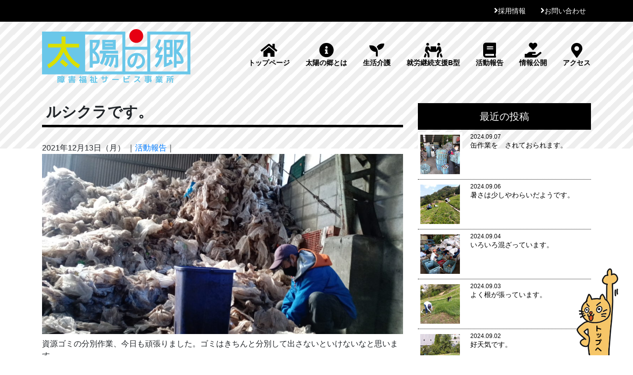

--- FILE ---
content_type: text/html; charset=UTF-8
request_url: http://taiyo-sato.com/archives/8516
body_size: 11649
content:
<!DOCTYPE html>
<html lang="ja">
<head>
<!-- Global site tag (gtag.js) - Google Analytics -->
<script async src="https://www.googletagmanager.com/gtag/js?id=UA-45250511-5"></script>
<script>
  window.dataLayer = window.dataLayer || [];
  function gtag(){dataLayer.push(arguments);}
  gtag('js', new Date());

  gtag('config', 'UA-45250511-5');
</script>

<meta charset="UTF-8">
<meta http-equiv="X-UA-Compatible" content="IE=edge">
<meta name="viewport" content="width=device-width, initial-scale=1">
<title>ルシクラです。 &#8211; 障害福祉サービス事業所　太陽の郷</title>
<meta name='robots' content='max-image-preview:large' />
<link rel='dns-prefetch' href='//ajax.googleapis.com' />
<link rel='dns-prefetch' href='//use.fontawesome.com' />
<link rel='dns-prefetch' href='//fonts.googleapis.com' />
<link rel="alternate" type="application/rss+xml" title="障害福祉サービス事業所　太陽の郷 &raquo; フィード" href="http://taiyo-sato.com/feed" />
<link rel="alternate" type="application/rss+xml" title="障害福祉サービス事業所　太陽の郷 &raquo; コメントフィード" href="http://taiyo-sato.com/comments/feed" />
<link rel="alternate" type="application/rss+xml" title="障害福祉サービス事業所　太陽の郷 &raquo; ルシクラです。 のコメントのフィード" href="http://taiyo-sato.com/archives/8516/feed" />
<script type="text/javascript">
/* <![CDATA[ */
window._wpemojiSettings = {"baseUrl":"https:\/\/s.w.org\/images\/core\/emoji\/14.0.0\/72x72\/","ext":".png","svgUrl":"https:\/\/s.w.org\/images\/core\/emoji\/14.0.0\/svg\/","svgExt":".svg","source":{"concatemoji":"http:\/\/taiyo-sato.com\/wp-includes\/js\/wp-emoji-release.min.js?ver=6.4.7"}};
/*! This file is auto-generated */
!function(i,n){var o,s,e;function c(e){try{var t={supportTests:e,timestamp:(new Date).valueOf()};sessionStorage.setItem(o,JSON.stringify(t))}catch(e){}}function p(e,t,n){e.clearRect(0,0,e.canvas.width,e.canvas.height),e.fillText(t,0,0);var t=new Uint32Array(e.getImageData(0,0,e.canvas.width,e.canvas.height).data),r=(e.clearRect(0,0,e.canvas.width,e.canvas.height),e.fillText(n,0,0),new Uint32Array(e.getImageData(0,0,e.canvas.width,e.canvas.height).data));return t.every(function(e,t){return e===r[t]})}function u(e,t,n){switch(t){case"flag":return n(e,"\ud83c\udff3\ufe0f\u200d\u26a7\ufe0f","\ud83c\udff3\ufe0f\u200b\u26a7\ufe0f")?!1:!n(e,"\ud83c\uddfa\ud83c\uddf3","\ud83c\uddfa\u200b\ud83c\uddf3")&&!n(e,"\ud83c\udff4\udb40\udc67\udb40\udc62\udb40\udc65\udb40\udc6e\udb40\udc67\udb40\udc7f","\ud83c\udff4\u200b\udb40\udc67\u200b\udb40\udc62\u200b\udb40\udc65\u200b\udb40\udc6e\u200b\udb40\udc67\u200b\udb40\udc7f");case"emoji":return!n(e,"\ud83e\udef1\ud83c\udffb\u200d\ud83e\udef2\ud83c\udfff","\ud83e\udef1\ud83c\udffb\u200b\ud83e\udef2\ud83c\udfff")}return!1}function f(e,t,n){var r="undefined"!=typeof WorkerGlobalScope&&self instanceof WorkerGlobalScope?new OffscreenCanvas(300,150):i.createElement("canvas"),a=r.getContext("2d",{willReadFrequently:!0}),o=(a.textBaseline="top",a.font="600 32px Arial",{});return e.forEach(function(e){o[e]=t(a,e,n)}),o}function t(e){var t=i.createElement("script");t.src=e,t.defer=!0,i.head.appendChild(t)}"undefined"!=typeof Promise&&(o="wpEmojiSettingsSupports",s=["flag","emoji"],n.supports={everything:!0,everythingExceptFlag:!0},e=new Promise(function(e){i.addEventListener("DOMContentLoaded",e,{once:!0})}),new Promise(function(t){var n=function(){try{var e=JSON.parse(sessionStorage.getItem(o));if("object"==typeof e&&"number"==typeof e.timestamp&&(new Date).valueOf()<e.timestamp+604800&&"object"==typeof e.supportTests)return e.supportTests}catch(e){}return null}();if(!n){if("undefined"!=typeof Worker&&"undefined"!=typeof OffscreenCanvas&&"undefined"!=typeof URL&&URL.createObjectURL&&"undefined"!=typeof Blob)try{var e="postMessage("+f.toString()+"("+[JSON.stringify(s),u.toString(),p.toString()].join(",")+"));",r=new Blob([e],{type:"text/javascript"}),a=new Worker(URL.createObjectURL(r),{name:"wpTestEmojiSupports"});return void(a.onmessage=function(e){c(n=e.data),a.terminate(),t(n)})}catch(e){}c(n=f(s,u,p))}t(n)}).then(function(e){for(var t in e)n.supports[t]=e[t],n.supports.everything=n.supports.everything&&n.supports[t],"flag"!==t&&(n.supports.everythingExceptFlag=n.supports.everythingExceptFlag&&n.supports[t]);n.supports.everythingExceptFlag=n.supports.everythingExceptFlag&&!n.supports.flag,n.DOMReady=!1,n.readyCallback=function(){n.DOMReady=!0}}).then(function(){return e}).then(function(){var e;n.supports.everything||(n.readyCallback(),(e=n.source||{}).concatemoji?t(e.concatemoji):e.wpemoji&&e.twemoji&&(t(e.twemoji),t(e.wpemoji)))}))}((window,document),window._wpemojiSettings);
/* ]]> */
</script>
<style id='wp-emoji-styles-inline-css' type='text/css'>

	img.wp-smiley, img.emoji {
		display: inline !important;
		border: none !important;
		box-shadow: none !important;
		height: 1em !important;
		width: 1em !important;
		margin: 0 0.07em !important;
		vertical-align: -0.1em !important;
		background: none !important;
		padding: 0 !important;
	}
</style>
<link rel='stylesheet' id='wp-block-library-css' href='http://taiyo-sato.com/wp-includes/css/dist/block-library/style.min.css?ver=6.4.7' type='text/css' media='all' />
<style id='classic-theme-styles-inline-css' type='text/css'>
/*! This file is auto-generated */
.wp-block-button__link{color:#fff;background-color:#32373c;border-radius:9999px;box-shadow:none;text-decoration:none;padding:calc(.667em + 2px) calc(1.333em + 2px);font-size:1.125em}.wp-block-file__button{background:#32373c;color:#fff;text-decoration:none}
</style>
<style id='global-styles-inline-css' type='text/css'>
body{--wp--preset--color--black: #000000;--wp--preset--color--cyan-bluish-gray: #abb8c3;--wp--preset--color--white: #ffffff;--wp--preset--color--pale-pink: #f78da7;--wp--preset--color--vivid-red: #cf2e2e;--wp--preset--color--luminous-vivid-orange: #ff6900;--wp--preset--color--luminous-vivid-amber: #fcb900;--wp--preset--color--light-green-cyan: #7bdcb5;--wp--preset--color--vivid-green-cyan: #00d084;--wp--preset--color--pale-cyan-blue: #8ed1fc;--wp--preset--color--vivid-cyan-blue: #0693e3;--wp--preset--color--vivid-purple: #9b51e0;--wp--preset--gradient--vivid-cyan-blue-to-vivid-purple: linear-gradient(135deg,rgba(6,147,227,1) 0%,rgb(155,81,224) 100%);--wp--preset--gradient--light-green-cyan-to-vivid-green-cyan: linear-gradient(135deg,rgb(122,220,180) 0%,rgb(0,208,130) 100%);--wp--preset--gradient--luminous-vivid-amber-to-luminous-vivid-orange: linear-gradient(135deg,rgba(252,185,0,1) 0%,rgba(255,105,0,1) 100%);--wp--preset--gradient--luminous-vivid-orange-to-vivid-red: linear-gradient(135deg,rgba(255,105,0,1) 0%,rgb(207,46,46) 100%);--wp--preset--gradient--very-light-gray-to-cyan-bluish-gray: linear-gradient(135deg,rgb(238,238,238) 0%,rgb(169,184,195) 100%);--wp--preset--gradient--cool-to-warm-spectrum: linear-gradient(135deg,rgb(74,234,220) 0%,rgb(151,120,209) 20%,rgb(207,42,186) 40%,rgb(238,44,130) 60%,rgb(251,105,98) 80%,rgb(254,248,76) 100%);--wp--preset--gradient--blush-light-purple: linear-gradient(135deg,rgb(255,206,236) 0%,rgb(152,150,240) 100%);--wp--preset--gradient--blush-bordeaux: linear-gradient(135deg,rgb(254,205,165) 0%,rgb(254,45,45) 50%,rgb(107,0,62) 100%);--wp--preset--gradient--luminous-dusk: linear-gradient(135deg,rgb(255,203,112) 0%,rgb(199,81,192) 50%,rgb(65,88,208) 100%);--wp--preset--gradient--pale-ocean: linear-gradient(135deg,rgb(255,245,203) 0%,rgb(182,227,212) 50%,rgb(51,167,181) 100%);--wp--preset--gradient--electric-grass: linear-gradient(135deg,rgb(202,248,128) 0%,rgb(113,206,126) 100%);--wp--preset--gradient--midnight: linear-gradient(135deg,rgb(2,3,129) 0%,rgb(40,116,252) 100%);--wp--preset--font-size--small: 13px;--wp--preset--font-size--medium: 20px;--wp--preset--font-size--large: 36px;--wp--preset--font-size--x-large: 42px;--wp--preset--spacing--20: 0.44rem;--wp--preset--spacing--30: 0.67rem;--wp--preset--spacing--40: 1rem;--wp--preset--spacing--50: 1.5rem;--wp--preset--spacing--60: 2.25rem;--wp--preset--spacing--70: 3.38rem;--wp--preset--spacing--80: 5.06rem;--wp--preset--shadow--natural: 6px 6px 9px rgba(0, 0, 0, 0.2);--wp--preset--shadow--deep: 12px 12px 50px rgba(0, 0, 0, 0.4);--wp--preset--shadow--sharp: 6px 6px 0px rgba(0, 0, 0, 0.2);--wp--preset--shadow--outlined: 6px 6px 0px -3px rgba(255, 255, 255, 1), 6px 6px rgba(0, 0, 0, 1);--wp--preset--shadow--crisp: 6px 6px 0px rgba(0, 0, 0, 1);}:where(.is-layout-flex){gap: 0.5em;}:where(.is-layout-grid){gap: 0.5em;}body .is-layout-flow > .alignleft{float: left;margin-inline-start: 0;margin-inline-end: 2em;}body .is-layout-flow > .alignright{float: right;margin-inline-start: 2em;margin-inline-end: 0;}body .is-layout-flow > .aligncenter{margin-left: auto !important;margin-right: auto !important;}body .is-layout-constrained > .alignleft{float: left;margin-inline-start: 0;margin-inline-end: 2em;}body .is-layout-constrained > .alignright{float: right;margin-inline-start: 2em;margin-inline-end: 0;}body .is-layout-constrained > .aligncenter{margin-left: auto !important;margin-right: auto !important;}body .is-layout-constrained > :where(:not(.alignleft):not(.alignright):not(.alignfull)){max-width: var(--wp--style--global--content-size);margin-left: auto !important;margin-right: auto !important;}body .is-layout-constrained > .alignwide{max-width: var(--wp--style--global--wide-size);}body .is-layout-flex{display: flex;}body .is-layout-flex{flex-wrap: wrap;align-items: center;}body .is-layout-flex > *{margin: 0;}body .is-layout-grid{display: grid;}body .is-layout-grid > *{margin: 0;}:where(.wp-block-columns.is-layout-flex){gap: 2em;}:where(.wp-block-columns.is-layout-grid){gap: 2em;}:where(.wp-block-post-template.is-layout-flex){gap: 1.25em;}:where(.wp-block-post-template.is-layout-grid){gap: 1.25em;}.has-black-color{color: var(--wp--preset--color--black) !important;}.has-cyan-bluish-gray-color{color: var(--wp--preset--color--cyan-bluish-gray) !important;}.has-white-color{color: var(--wp--preset--color--white) !important;}.has-pale-pink-color{color: var(--wp--preset--color--pale-pink) !important;}.has-vivid-red-color{color: var(--wp--preset--color--vivid-red) !important;}.has-luminous-vivid-orange-color{color: var(--wp--preset--color--luminous-vivid-orange) !important;}.has-luminous-vivid-amber-color{color: var(--wp--preset--color--luminous-vivid-amber) !important;}.has-light-green-cyan-color{color: var(--wp--preset--color--light-green-cyan) !important;}.has-vivid-green-cyan-color{color: var(--wp--preset--color--vivid-green-cyan) !important;}.has-pale-cyan-blue-color{color: var(--wp--preset--color--pale-cyan-blue) !important;}.has-vivid-cyan-blue-color{color: var(--wp--preset--color--vivid-cyan-blue) !important;}.has-vivid-purple-color{color: var(--wp--preset--color--vivid-purple) !important;}.has-black-background-color{background-color: var(--wp--preset--color--black) !important;}.has-cyan-bluish-gray-background-color{background-color: var(--wp--preset--color--cyan-bluish-gray) !important;}.has-white-background-color{background-color: var(--wp--preset--color--white) !important;}.has-pale-pink-background-color{background-color: var(--wp--preset--color--pale-pink) !important;}.has-vivid-red-background-color{background-color: var(--wp--preset--color--vivid-red) !important;}.has-luminous-vivid-orange-background-color{background-color: var(--wp--preset--color--luminous-vivid-orange) !important;}.has-luminous-vivid-amber-background-color{background-color: var(--wp--preset--color--luminous-vivid-amber) !important;}.has-light-green-cyan-background-color{background-color: var(--wp--preset--color--light-green-cyan) !important;}.has-vivid-green-cyan-background-color{background-color: var(--wp--preset--color--vivid-green-cyan) !important;}.has-pale-cyan-blue-background-color{background-color: var(--wp--preset--color--pale-cyan-blue) !important;}.has-vivid-cyan-blue-background-color{background-color: var(--wp--preset--color--vivid-cyan-blue) !important;}.has-vivid-purple-background-color{background-color: var(--wp--preset--color--vivid-purple) !important;}.has-black-border-color{border-color: var(--wp--preset--color--black) !important;}.has-cyan-bluish-gray-border-color{border-color: var(--wp--preset--color--cyan-bluish-gray) !important;}.has-white-border-color{border-color: var(--wp--preset--color--white) !important;}.has-pale-pink-border-color{border-color: var(--wp--preset--color--pale-pink) !important;}.has-vivid-red-border-color{border-color: var(--wp--preset--color--vivid-red) !important;}.has-luminous-vivid-orange-border-color{border-color: var(--wp--preset--color--luminous-vivid-orange) !important;}.has-luminous-vivid-amber-border-color{border-color: var(--wp--preset--color--luminous-vivid-amber) !important;}.has-light-green-cyan-border-color{border-color: var(--wp--preset--color--light-green-cyan) !important;}.has-vivid-green-cyan-border-color{border-color: var(--wp--preset--color--vivid-green-cyan) !important;}.has-pale-cyan-blue-border-color{border-color: var(--wp--preset--color--pale-cyan-blue) !important;}.has-vivid-cyan-blue-border-color{border-color: var(--wp--preset--color--vivid-cyan-blue) !important;}.has-vivid-purple-border-color{border-color: var(--wp--preset--color--vivid-purple) !important;}.has-vivid-cyan-blue-to-vivid-purple-gradient-background{background: var(--wp--preset--gradient--vivid-cyan-blue-to-vivid-purple) !important;}.has-light-green-cyan-to-vivid-green-cyan-gradient-background{background: var(--wp--preset--gradient--light-green-cyan-to-vivid-green-cyan) !important;}.has-luminous-vivid-amber-to-luminous-vivid-orange-gradient-background{background: var(--wp--preset--gradient--luminous-vivid-amber-to-luminous-vivid-orange) !important;}.has-luminous-vivid-orange-to-vivid-red-gradient-background{background: var(--wp--preset--gradient--luminous-vivid-orange-to-vivid-red) !important;}.has-very-light-gray-to-cyan-bluish-gray-gradient-background{background: var(--wp--preset--gradient--very-light-gray-to-cyan-bluish-gray) !important;}.has-cool-to-warm-spectrum-gradient-background{background: var(--wp--preset--gradient--cool-to-warm-spectrum) !important;}.has-blush-light-purple-gradient-background{background: var(--wp--preset--gradient--blush-light-purple) !important;}.has-blush-bordeaux-gradient-background{background: var(--wp--preset--gradient--blush-bordeaux) !important;}.has-luminous-dusk-gradient-background{background: var(--wp--preset--gradient--luminous-dusk) !important;}.has-pale-ocean-gradient-background{background: var(--wp--preset--gradient--pale-ocean) !important;}.has-electric-grass-gradient-background{background: var(--wp--preset--gradient--electric-grass) !important;}.has-midnight-gradient-background{background: var(--wp--preset--gradient--midnight) !important;}.has-small-font-size{font-size: var(--wp--preset--font-size--small) !important;}.has-medium-font-size{font-size: var(--wp--preset--font-size--medium) !important;}.has-large-font-size{font-size: var(--wp--preset--font-size--large) !important;}.has-x-large-font-size{font-size: var(--wp--preset--font-size--x-large) !important;}
.wp-block-navigation a:where(:not(.wp-element-button)){color: inherit;}
:where(.wp-block-post-template.is-layout-flex){gap: 1.25em;}:where(.wp-block-post-template.is-layout-grid){gap: 1.25em;}
:where(.wp-block-columns.is-layout-flex){gap: 2em;}:where(.wp-block-columns.is-layout-grid){gap: 2em;}
.wp-block-pullquote{font-size: 1.5em;line-height: 1.6;}
</style>
<link rel='stylesheet' id='contact-form-7-css' href='http://taiyo-sato.com/wp-content/plugins/contact-form-7/includes/css/styles.css?ver=5.5.2' type='text/css' media='all' />
<link rel='stylesheet' id='bootstrap-css' href='http://taiyo-sato.com/wp-content/themes/taiyo-sato/css/bootstrap-4.0.0.css?ver=6.4.7' type='text/css' media='all' />
<link rel='stylesheet' id='style-css' href='http://taiyo-sato.com/wp-content/themes/taiyo-sato/style.css?ver=6.4.7' type='text/css' media='all' />
<link rel='stylesheet' id='fontawesome-css' href='//use.fontawesome.com/releases/v5.10.0/css/all.css?ver=6.4.7' type='text/css' media='all' />
<link rel='stylesheet' id='googlefont-css' href='//fonts.googleapis.com/earlyaccess/mplus1p.css?ver=6.4.7' type='text/css' media='all' />
<style id='akismet-widget-style-inline-css' type='text/css'>

			.a-stats {
				--akismet-color-mid-green: #357b49;
				--akismet-color-white: #fff;
				--akismet-color-light-grey: #f6f7f7;

				max-width: 350px;
				width: auto;
			}

			.a-stats * {
				all: unset;
				box-sizing: border-box;
			}

			.a-stats strong {
				font-weight: 600;
			}

			.a-stats a.a-stats__link,
			.a-stats a.a-stats__link:visited,
			.a-stats a.a-stats__link:active {
				background: var(--akismet-color-mid-green);
				border: none;
				box-shadow: none;
				border-radius: 8px;
				color: var(--akismet-color-white);
				cursor: pointer;
				display: block;
				font-family: -apple-system, BlinkMacSystemFont, 'Segoe UI', 'Roboto', 'Oxygen-Sans', 'Ubuntu', 'Cantarell', 'Helvetica Neue', sans-serif;
				font-weight: 500;
				padding: 12px;
				text-align: center;
				text-decoration: none;
				transition: all 0.2s ease;
			}

			/* Extra specificity to deal with TwentyTwentyOne focus style */
			.widget .a-stats a.a-stats__link:focus {
				background: var(--akismet-color-mid-green);
				color: var(--akismet-color-white);
				text-decoration: none;
			}

			.a-stats a.a-stats__link:hover {
				filter: brightness(110%);
				box-shadow: 0 4px 12px rgba(0, 0, 0, 0.06), 0 0 2px rgba(0, 0, 0, 0.16);
			}

			.a-stats .count {
				color: var(--akismet-color-white);
				display: block;
				font-size: 1.5em;
				line-height: 1.4;
				padding: 0 13px;
				white-space: nowrap;
			}
		
</style>
<link rel='stylesheet' id='slb_core-css' href='http://taiyo-sato.com/wp-content/plugins/simple-lightbox/client/css/app.css?ver=2.9.3' type='text/css' media='all' />
<script type="text/javascript" src="//ajax.googleapis.com/ajax/libs/jquery/3.3.1/jquery.min.js?ver=3.3.1" id="jquery-js"></script>
<script type="text/javascript" src="http://taiyo-sato.com/wp-content/themes/taiyo-sato/js/bootstrap-4.0.0.js?ver=4.0.0" id="bootstrap-script-js"></script>
<script type="text/javascript" src="http://taiyo-sato.com/wp-content/themes/taiyo-sato/js/popper.min.js?ver=6.4.7" id="popper-js"></script>
<link rel="https://api.w.org/" href="http://taiyo-sato.com/wp-json/" /><link rel="alternate" type="application/json" href="http://taiyo-sato.com/wp-json/wp/v2/posts/8516" /><link rel="EditURI" type="application/rsd+xml" title="RSD" href="http://taiyo-sato.com/xmlrpc.php?rsd" />
<meta name="generator" content="WordPress 6.4.7" />
<link rel="canonical" href="http://taiyo-sato.com/archives/8516" />
<link rel='shortlink' href='http://taiyo-sato.com/?p=8516' />
<link rel="alternate" type="application/json+oembed" href="http://taiyo-sato.com/wp-json/oembed/1.0/embed?url=http%3A%2F%2Ftaiyo-sato.com%2Farchives%2F8516" />
<link rel="alternate" type="text/xml+oembed" href="http://taiyo-sato.com/wp-json/oembed/1.0/embed?url=http%3A%2F%2Ftaiyo-sato.com%2Farchives%2F8516&#038;format=xml" />
<style type="text/css">.recentcomments a{display:inline !important;padding:0 !important;margin:0 !important;}</style></head>
<body class="single %e3%83%ab%e3%82%b7%e3%82%af%e3%83%a9%e3%81%a7%e3%81%99%e3%80%82">
<div class="container-fluid bg_black topbar" id="top">
	<div class="container">
      <ul id="menu-topbar-nav" class="nav nav-pills justify-content-end"><li id="menu-item-35" class="recruit menu-item menu-item-type-post_type menu-item-object-page menu-item-35"><a href="http://taiyo-sato.com/recruit">採用情報</a></li>
<li id="menu-item-34" class="menu-item menu-item-type-post_type menu-item-object-page menu-item-34"><a href="http://taiyo-sato.com/contact">お問い合わせ</a></li>
</ul>	</div>
</div>
<div class="container-fluid bg_stripe01 box_header-fluid">
	<div class="container box_header">
        <p class="header-title"><a href="http://taiyo-sato.com"><img src="/images/logo.svg" alt="障害福祉サービス事業所　太陽の郷" width="300"></a></p>
    
		<label class="toggle" for="open"><i class="fa fa-bars" aria-hidden="true"></i></label>
		<input id="open" type="checkbox">
		<div id="header_nav">
			<nav>
				<ul class="nav ul_header_nav">
					<li class="nav-item"> <a class="nav-link" href="http://taiyo-sato.com"><i class="fas fa-home"></i>トップページ</a> </li>
					<li class="nav-item"> <a class="nav-link" href="/about"><i class="fas fa-info-circle"></i>太陽の郷とは</a> </li>
					<li class="nav-item"> <a class="nav-link" href="/seikatsu"><i class="fas fa-seedling"></i>生活介護</a> </li>
					<li class="nav-item"> <a class="nav-link" href="/syurou"><i class="fas fa-people-carry"></i>就労継続支援B型</a> </li>
					<li class="nav-item"> <a class="nav-link" href="/news"><i class="fas fa-book"></i>活動報告</a> </li>
					<li class="nav-item"> <a class="nav-link" href="/information"><i class="fas fa-hand-holding-heart"></i>情報公開</a> </li>
					<li class="nav-item"> <a class="nav-link" href="/access"><i class="fas fa-map-marker-alt"></i>アクセス</a> </li>
				</ul>
			</nav>
		</div>
	</div>
</div>
<div class="container-fluid container_content">
	<div class="container">
		<div class="row justify-content-center py-5">
			<div class="col-xl-12">
				<div class="row">
					<div class="col-lg-8 pb-5">
																			<h2 class="ttl_h2 entry-title">ルシクラです。</h2>
						<div class="post-day">2021年12月13日（月） ｜<a href="http://taiyo-sato.com/?cat=5">活動報告</a>｜</div>
						<div class="post">
							
<figure class="wp-block-image size-large"><img fetchpriority="high" decoding="async" width="1024" height="512" src="http://taiyo-sato.com/wp-content/uploads/2021/12/KIMG0572-1024x512.jpg" alt="" class="wp-image-8517" srcset="http://taiyo-sato.com/wp-content/uploads/2021/12/KIMG0572-1024x512.jpg 1024w, http://taiyo-sato.com/wp-content/uploads/2021/12/KIMG0572-300x150.jpg 300w, http://taiyo-sato.com/wp-content/uploads/2021/12/KIMG0572-768x384.jpg 768w, http://taiyo-sato.com/wp-content/uploads/2021/12/KIMG0572-1536x768.jpg 1536w, http://taiyo-sato.com/wp-content/uploads/2021/12/KIMG0572-2048x1024.jpg 2048w" sizes="(max-width: 1024px) 100vw, 1024px" /><figcaption>資源ゴミの分別作業、今日も頑張りました。ゴミはきちんと分別して出さないといけないなと思います。</figcaption></figure>
						</div>
						<div class="post-alt">
												<a href="http://taiyo-sato.com/archives/8516#respond">コメント（0）</a>
						</div>
						<div class="other-contents">
							<div id="comment_area">
	<div id="respond" class="comment-respond">
		<h3 id="reply-title" class="comment-reply-title">コメントはこちら <small><a rel="nofollow" id="cancel-comment-reply-link" href="/archives/8516#respond" style="display:none;">コメントをキャンセル</a></small></h3><form action="http://taiyo-sato.com/wp-comments-post.php" method="post" id="commentform" class="comment-form" novalidate><p class="commentNotesBefore">入力エリアすべてが必須項目です。メールアドレスが公開されることはありません。</p><p class="comment-form-comment"><textarea id="comment" name="comment" cols="50" rows="6" aria-required="true" placeholder="＊本文" /></textarea></p><p class="commentNotesAfter">内容をご確認の上、送信してください。</p><p class="comment-form-author"><input id="author" name="author" type="text" value="" size="30" placeholder="＊お名前" /></p>
<p class="comment-form-email"><input id="email" name="email" type="text" value="" size="30"placeholder="＊メールアドレス" /></p>

<p class="comment-form-cookies-consent"><input id="wp-comment-cookies-consent" name="wp-comment-cookies-consent" type="checkbox" value="yes" /> <label for="wp-comment-cookies-consent">次回のコメントで使用するためブラウザーに自分の名前、メールアドレス、サイトを保存する。</label></p>
<p class="form-submit"><input name="submit" type="submit" id="submit" class="submit" value="送信" /> <input type='hidden' name='comment_post_ID' value='8516' id='comment_post_ID' />
<input type='hidden' name='comment_parent' id='comment_parent' value='0' />
</p><p style="display: none;"><input type="hidden" id="akismet_comment_nonce" name="akismet_comment_nonce" value="9e34af0a88" /></p><p style="display: none !important;" class="akismet-fields-container" data-prefix="ak_"><label>&#916;<textarea name="ak_hp_textarea" cols="45" rows="8" maxlength="100"></textarea></label><input type="hidden" id="ak_js_1" name="ak_js" value="180"/><script>document.getElementById( "ak_js_1" ).setAttribute( "value", ( new Date() ).getTime() );</script></p></form>	</div><!-- #respond -->
	<p class="akismet_comment_form_privacy_notice">This site uses Akismet to reduce spam. <a href="https://akismet.com/privacy/" target="_blank" rel="nofollow noopener">Learn how your comment data is processed.</a></p></div>
						<!-- /.other-contents --></div>
						<div class="relate-contents">
							<div class="pagenav">
								<div class="prev"><< <a href="http://taiyo-sato.com/archives/8509" rel="prev">除草作業</a></div>
								<div class="next"><a href="http://taiyo-sato.com/archives/8522" rel="next">除草作業です。</a> >></div>
							</div><!--pagenav -->
						<!-- /.relate-contents --></div>
											</div>
					<div class="col-lg-4 sidebar">
  <h3 class="h3_sidebar2">最近の投稿</h3>
    <ul class="list-unstyled list-unstyled_news_side">
  <a href="http://taiyo-sato.com/archives/10260">
    <li class="media">
      <div class="box_img d-flex mr-3">
                    <img src="http://taiyo-sato.com/wp-content/uploads/2024/09/1000001377-scaled.jpg" class="attachment-index_thumbnail size-index_thumbnail wp-post-image" alt="" decoding="async" loading="lazy" srcset="http://taiyo-sato.com/wp-content/uploads/2024/09/1000001377-scaled.jpg 2560w, http://taiyo-sato.com/wp-content/uploads/2024/09/1000001377-300x225.jpg 300w, http://taiyo-sato.com/wp-content/uploads/2024/09/1000001377-1024x768.jpg 1024w, http://taiyo-sato.com/wp-content/uploads/2024/09/1000001377-768x576.jpg 768w, http://taiyo-sato.com/wp-content/uploads/2024/09/1000001377-1536x1152.jpg 1536w, http://taiyo-sato.com/wp-content/uploads/2024/09/1000001377-2048x1536.jpg 2048w" sizes="(max-width: 2560px) 100vw, 2560px" />              </div>
      <div class="media-body">
        <p class="my-0 gorinya_date">2024.09.07</p>
        <h6 class="gorinya_title">缶作業を゙されておられます。</h6>
      </div>
    </li>
  </a>
  <a href="http://taiyo-sato.com/archives/10257">
    <li class="media">
      <div class="box_img d-flex mr-3">
                    <img src="http://taiyo-sato.com/wp-content/uploads/2024/09/1000001375-scaled.jpg" class="attachment-index_thumbnail size-index_thumbnail wp-post-image" alt="" decoding="async" loading="lazy" srcset="http://taiyo-sato.com/wp-content/uploads/2024/09/1000001375-scaled.jpg 2560w, http://taiyo-sato.com/wp-content/uploads/2024/09/1000001375-300x225.jpg 300w, http://taiyo-sato.com/wp-content/uploads/2024/09/1000001375-1024x768.jpg 1024w, http://taiyo-sato.com/wp-content/uploads/2024/09/1000001375-768x576.jpg 768w, http://taiyo-sato.com/wp-content/uploads/2024/09/1000001375-1536x1152.jpg 1536w, http://taiyo-sato.com/wp-content/uploads/2024/09/1000001375-2048x1536.jpg 2048w" sizes="(max-width: 2560px) 100vw, 2560px" />              </div>
      <div class="media-body">
        <p class="my-0 gorinya_date">2024.09.06</p>
        <h6 class="gorinya_title">暑さは少しやわらいだようです。</h6>
      </div>
    </li>
  </a>
  <a href="http://taiyo-sato.com/archives/10254">
    <li class="media">
      <div class="box_img d-flex mr-3">
                    <img src="http://taiyo-sato.com/wp-content/uploads/2024/09/1000001369-scaled.jpg" class="attachment-index_thumbnail size-index_thumbnail wp-post-image" alt="" decoding="async" loading="lazy" srcset="http://taiyo-sato.com/wp-content/uploads/2024/09/1000001369-scaled.jpg 2560w, http://taiyo-sato.com/wp-content/uploads/2024/09/1000001369-300x225.jpg 300w, http://taiyo-sato.com/wp-content/uploads/2024/09/1000001369-1024x768.jpg 1024w, http://taiyo-sato.com/wp-content/uploads/2024/09/1000001369-768x576.jpg 768w, http://taiyo-sato.com/wp-content/uploads/2024/09/1000001369-1536x1152.jpg 1536w, http://taiyo-sato.com/wp-content/uploads/2024/09/1000001369-2048x1536.jpg 2048w" sizes="(max-width: 2560px) 100vw, 2560px" />              </div>
      <div class="media-body">
        <p class="my-0 gorinya_date">2024.09.04</p>
        <h6 class="gorinya_title">いろいろ混ざっています。</h6>
      </div>
    </li>
  </a>
  <a href="http://taiyo-sato.com/archives/10251">
    <li class="media">
      <div class="box_img d-flex mr-3">
                    <img src="http://taiyo-sato.com/wp-content/uploads/2024/09/1000001366-scaled.jpg" class="attachment-index_thumbnail size-index_thumbnail wp-post-image" alt="" decoding="async" loading="lazy" srcset="http://taiyo-sato.com/wp-content/uploads/2024/09/1000001366-scaled.jpg 2560w, http://taiyo-sato.com/wp-content/uploads/2024/09/1000001366-300x225.jpg 300w, http://taiyo-sato.com/wp-content/uploads/2024/09/1000001366-1024x768.jpg 1024w, http://taiyo-sato.com/wp-content/uploads/2024/09/1000001366-768x576.jpg 768w, http://taiyo-sato.com/wp-content/uploads/2024/09/1000001366-1536x1152.jpg 1536w, http://taiyo-sato.com/wp-content/uploads/2024/09/1000001366-2048x1536.jpg 2048w" sizes="(max-width: 2560px) 100vw, 2560px" />              </div>
      <div class="media-body">
        <p class="my-0 gorinya_date">2024.09.03</p>
        <h6 class="gorinya_title">よく根が張っています。</h6>
      </div>
    </li>
  </a>
  <a href="http://taiyo-sato.com/archives/10248">
    <li class="media">
      <div class="box_img d-flex mr-3">
                    <img src="http://taiyo-sato.com/wp-content/uploads/2024/09/1000001363-scaled.jpg" class="attachment-index_thumbnail size-index_thumbnail wp-post-image" alt="" decoding="async" loading="lazy" srcset="http://taiyo-sato.com/wp-content/uploads/2024/09/1000001363-scaled.jpg 2560w, http://taiyo-sato.com/wp-content/uploads/2024/09/1000001363-300x225.jpg 300w, http://taiyo-sato.com/wp-content/uploads/2024/09/1000001363-1024x768.jpg 1024w, http://taiyo-sato.com/wp-content/uploads/2024/09/1000001363-768x576.jpg 768w, http://taiyo-sato.com/wp-content/uploads/2024/09/1000001363-1536x1152.jpg 1536w, http://taiyo-sato.com/wp-content/uploads/2024/09/1000001363-2048x1536.jpg 2048w" sizes="(max-width: 2560px) 100vw, 2560px" />              </div>
      <div class="media-body">
        <p class="my-0 gorinya_date">2024.09.02</p>
        <h6 class="gorinya_title">好天気です。</h6>
      </div>
    </li>
  </a>
  <a href="http://taiyo-sato.com/archives/10245">
    <li class="media">
      <div class="box_img d-flex mr-3">
                    <img src="http://taiyo-sato.com/wp-content/uploads/2024/08/1000001360-scaled.jpg" class="attachment-index_thumbnail size-index_thumbnail wp-post-image" alt="" decoding="async" loading="lazy" srcset="http://taiyo-sato.com/wp-content/uploads/2024/08/1000001360-scaled.jpg 2560w, http://taiyo-sato.com/wp-content/uploads/2024/08/1000001360-300x225.jpg 300w, http://taiyo-sato.com/wp-content/uploads/2024/08/1000001360-1024x768.jpg 1024w, http://taiyo-sato.com/wp-content/uploads/2024/08/1000001360-768x576.jpg 768w, http://taiyo-sato.com/wp-content/uploads/2024/08/1000001360-1536x1152.jpg 1536w, http://taiyo-sato.com/wp-content/uploads/2024/08/1000001360-2048x1536.jpg 2048w" sizes="(max-width: 2560px) 100vw, 2560px" />              </div>
      <div class="media-body">
        <p class="my-0 gorinya_date">2024.08.28</p>
        <h6 class="gorinya_title">明日から数日間台風の影響で雨の予報がでています。</h6>
      </div>
    </li>
  </a>
</ul>
    <div class="side_widget_area"><div><div class="searchform">
<form method="get" action="http://taiyo-sato.com/">
<div>
<input type="text" name="s" />
<button type="submit"><i class="fa fa-search" aria-hidden="true"></i></button>
</div>
</form>
</div>
</div><div><h3 class="h3_sidebar2">カテゴリー</h3>
			<ul>
					<li class="cat-item cat-item-6"><a href="http://taiyo-sato.com/archives/category/%e3%81%8a%e7%9f%a5%e3%82%89%e3%81%9b">お知らせ</a> (2)
</li>
	<li class="cat-item cat-item-3"><a href="http://taiyo-sato.com/archives/category/%e3%82%a4%e3%83%99%e3%83%b3%e3%83%88">イベント</a> (7)
</li>
	<li class="cat-item cat-item-1"><a href="http://taiyo-sato.com/archives/category/%e6%9c%aa%e5%88%86%e9%a1%9e">未分類</a> (70)
</li>
	<li class="cat-item cat-item-5"><a href="http://taiyo-sato.com/archives/category/%e6%b4%bb%e5%8b%95%e5%a0%b1%e5%91%8a">活動報告</a> (1,845)
</li>
			</ul>

			</div><div><h3 class="h3_sidebar2">アーカイブ</h3>
			<ul>
					<li><a href='http://taiyo-sato.com/archives/date/2024/09'>2024年9月</a>&nbsp;(5)</li>
	<li><a href='http://taiyo-sato.com/archives/date/2024/08'>2024年8月</a>&nbsp;(8)</li>
	<li><a href='http://taiyo-sato.com/archives/date/2024/07'>2024年7月</a>&nbsp;(12)</li>
	<li><a href='http://taiyo-sato.com/archives/date/2024/06'>2024年6月</a>&nbsp;(17)</li>
	<li><a href='http://taiyo-sato.com/archives/date/2024/05'>2024年5月</a>&nbsp;(19)</li>
	<li><a href='http://taiyo-sato.com/archives/date/2024/04'>2024年4月</a>&nbsp;(14)</li>
	<li><a href='http://taiyo-sato.com/archives/date/2024/03'>2024年3月</a>&nbsp;(17)</li>
	<li><a href='http://taiyo-sato.com/archives/date/2024/02'>2024年2月</a>&nbsp;(16)</li>
	<li><a href='http://taiyo-sato.com/archives/date/2024/01'>2024年1月</a>&nbsp;(19)</li>
	<li><a href='http://taiyo-sato.com/archives/date/2023/12'>2023年12月</a>&nbsp;(20)</li>
	<li><a href='http://taiyo-sato.com/archives/date/2023/11'>2023年11月</a>&nbsp;(20)</li>
	<li><a href='http://taiyo-sato.com/archives/date/2023/10'>2023年10月</a>&nbsp;(19)</li>
	<li><a href='http://taiyo-sato.com/archives/date/2023/09'>2023年9月</a>&nbsp;(14)</li>
	<li><a href='http://taiyo-sato.com/archives/date/2023/08'>2023年8月</a>&nbsp;(16)</li>
	<li><a href='http://taiyo-sato.com/archives/date/2023/07'>2023年7月</a>&nbsp;(21)</li>
	<li><a href='http://taiyo-sato.com/archives/date/2023/06'>2023年6月</a>&nbsp;(2)</li>
	<li><a href='http://taiyo-sato.com/archives/date/2023/05'>2023年5月</a>&nbsp;(14)</li>
	<li><a href='http://taiyo-sato.com/archives/date/2023/04'>2023年4月</a>&nbsp;(8)</li>
	<li><a href='http://taiyo-sato.com/archives/date/2023/03'>2023年3月</a>&nbsp;(24)</li>
	<li><a href='http://taiyo-sato.com/archives/date/2023/02'>2023年2月</a>&nbsp;(1)</li>
	<li><a href='http://taiyo-sato.com/archives/date/2022/12'>2022年12月</a>&nbsp;(1)</li>
	<li><a href='http://taiyo-sato.com/archives/date/2022/11'>2022年11月</a>&nbsp;(5)</li>
	<li><a href='http://taiyo-sato.com/archives/date/2022/10'>2022年10月</a>&nbsp;(5)</li>
	<li><a href='http://taiyo-sato.com/archives/date/2022/09'>2022年9月</a>&nbsp;(3)</li>
	<li><a href='http://taiyo-sato.com/archives/date/2022/08'>2022年8月</a>&nbsp;(13)</li>
	<li><a href='http://taiyo-sato.com/archives/date/2022/07'>2022年7月</a>&nbsp;(22)</li>
	<li><a href='http://taiyo-sato.com/archives/date/2022/06'>2022年6月</a>&nbsp;(13)</li>
	<li><a href='http://taiyo-sato.com/archives/date/2022/05'>2022年5月</a>&nbsp;(11)</li>
	<li><a href='http://taiyo-sato.com/archives/date/2022/04'>2022年4月</a>&nbsp;(16)</li>
	<li><a href='http://taiyo-sato.com/archives/date/2022/03'>2022年3月</a>&nbsp;(18)</li>
	<li><a href='http://taiyo-sato.com/archives/date/2022/02'>2022年2月</a>&nbsp;(12)</li>
	<li><a href='http://taiyo-sato.com/archives/date/2022/01'>2022年1月</a>&nbsp;(22)</li>
	<li><a href='http://taiyo-sato.com/archives/date/2021/12'>2021年12月</a>&nbsp;(21)</li>
	<li><a href='http://taiyo-sato.com/archives/date/2021/11'>2021年11月</a>&nbsp;(16)</li>
	<li><a href='http://taiyo-sato.com/archives/date/2021/10'>2021年10月</a>&nbsp;(18)</li>
	<li><a href='http://taiyo-sato.com/archives/date/2021/09'>2021年9月</a>&nbsp;(24)</li>
	<li><a href='http://taiyo-sato.com/archives/date/2021/08'>2021年8月</a>&nbsp;(24)</li>
	<li><a href='http://taiyo-sato.com/archives/date/2021/07'>2021年7月</a>&nbsp;(28)</li>
	<li><a href='http://taiyo-sato.com/archives/date/2021/06'>2021年6月</a>&nbsp;(31)</li>
	<li><a href='http://taiyo-sato.com/archives/date/2021/05'>2021年5月</a>&nbsp;(32)</li>
	<li><a href='http://taiyo-sato.com/archives/date/2021/04'>2021年4月</a>&nbsp;(31)</li>
	<li><a href='http://taiyo-sato.com/archives/date/2021/03'>2021年3月</a>&nbsp;(35)</li>
	<li><a href='http://taiyo-sato.com/archives/date/2021/02'>2021年2月</a>&nbsp;(29)</li>
	<li><a href='http://taiyo-sato.com/archives/date/2021/01'>2021年1月</a>&nbsp;(38)</li>
	<li><a href='http://taiyo-sato.com/archives/date/2020/12'>2020年12月</a>&nbsp;(35)</li>
	<li><a href='http://taiyo-sato.com/archives/date/2020/11'>2020年11月</a>&nbsp;(36)</li>
	<li><a href='http://taiyo-sato.com/archives/date/2020/10'>2020年10月</a>&nbsp;(35)</li>
	<li><a href='http://taiyo-sato.com/archives/date/2020/09'>2020年9月</a>&nbsp;(38)</li>
	<li><a href='http://taiyo-sato.com/archives/date/2020/08'>2020年8月</a>&nbsp;(39)</li>
	<li><a href='http://taiyo-sato.com/archives/date/2020/07'>2020年7月</a>&nbsp;(40)</li>
	<li><a href='http://taiyo-sato.com/archives/date/2020/06'>2020年6月</a>&nbsp;(37)</li>
	<li><a href='http://taiyo-sato.com/archives/date/2020/05'>2020年5月</a>&nbsp;(35)</li>
	<li><a href='http://taiyo-sato.com/archives/date/2020/04'>2020年4月</a>&nbsp;(38)</li>
	<li><a href='http://taiyo-sato.com/archives/date/2020/03'>2020年3月</a>&nbsp;(36)</li>
	<li><a href='http://taiyo-sato.com/archives/date/2020/02'>2020年2月</a>&nbsp;(37)</li>
	<li><a href='http://taiyo-sato.com/archives/date/2020/01'>2020年1月</a>&nbsp;(39)</li>
	<li><a href='http://taiyo-sato.com/archives/date/2019/12'>2019年12月</a>&nbsp;(33)</li>
	<li><a href='http://taiyo-sato.com/archives/date/2019/11'>2019年11月</a>&nbsp;(33)</li>
	<li><a href='http://taiyo-sato.com/archives/date/2019/10'>2019年10月</a>&nbsp;(33)</li>
	<li><a href='http://taiyo-sato.com/archives/date/2019/09'>2019年9月</a>&nbsp;(30)</li>
	<li><a href='http://taiyo-sato.com/archives/date/2019/08'>2019年8月</a>&nbsp;(38)</li>
	<li><a href='http://taiyo-sato.com/archives/date/2019/07'>2019年7月</a>&nbsp;(42)</li>
	<li><a href='http://taiyo-sato.com/archives/date/2019/06'>2019年6月</a>&nbsp;(37)</li>
	<li><a href='http://taiyo-sato.com/archives/date/2019/05'>2019年5月</a>&nbsp;(42)</li>
	<li><a href='http://taiyo-sato.com/archives/date/2019/04'>2019年4月</a>&nbsp;(31)</li>
	<li><a href='http://taiyo-sato.com/archives/date/2019/03'>2019年3月</a>&nbsp;(42)</li>
	<li><a href='http://taiyo-sato.com/archives/date/2019/02'>2019年2月</a>&nbsp;(40)</li>
	<li><a href='http://taiyo-sato.com/archives/date/2019/01'>2019年1月</a>&nbsp;(41)</li>
	<li><a href='http://taiyo-sato.com/archives/date/2018/12'>2018年12月</a>&nbsp;(34)</li>
	<li><a href='http://taiyo-sato.com/archives/date/2018/11'>2018年11月</a>&nbsp;(35)</li>
	<li><a href='http://taiyo-sato.com/archives/date/2018/10'>2018年10月</a>&nbsp;(40)</li>
	<li><a href='http://taiyo-sato.com/archives/date/2018/09'>2018年9月</a>&nbsp;(40)</li>
	<li><a href='http://taiyo-sato.com/archives/date/2018/08'>2018年8月</a>&nbsp;(42)</li>
	<li><a href='http://taiyo-sato.com/archives/date/2018/07'>2018年7月</a>&nbsp;(45)</li>
	<li><a href='http://taiyo-sato.com/archives/date/2018/06'>2018年6月</a>&nbsp;(27)</li>
	<li><a href='http://taiyo-sato.com/archives/date/2018/05'>2018年5月</a>&nbsp;(4)</li>
			</ul>

			</div><div><h3 class="h3_sidebar2">最近のコメント</h3><ul id="recentcomments"><li class="recentcomments"><a href="http://taiyo-sato.com/archives/1181#comment-36">ごりんやのお仕事です。</a> に <span class="comment-author-link">匿名希望</span> より</li></ul></div>    <div>			<div class="textwidget"><p><a href="http://akatsuki-sato.com" target="_blank" rel="noopener"><img decoding="async" class="aligncenter mb-3" src="http://gorin-kai.com/wp-content/themes/precious_tcd019_child/image/bn_01.jpg" alt="" width="100%" height="" /></a><br />
<a href="http://taiyo-sato.com" target="_blank" rel="noopener"><img decoding="async" class="aligncenter mb-3" src="http://gorin-kai.com/wp-content/themes/precious_tcd019_child/image/bn_02.jpg" alt="" width="100%" height="" /></a><br />
<a href="/service/challenge" target="_blank" rel="noopener"><img decoding="async" class="aligncenter mb-3" src="http://gorin-kai.com/wp-content/themes/precious_tcd019_child/image/bn_03.jpg" alt="" width="100%" height="" /></a><br />
<a href="/service/orion" target="_blank" rel="noopener"><img decoding="async" class="aligncenter mb-3" src="http://gorin-kai.com/wp-content/themes/precious_tcd019_child/image/bn_04.jpg" alt="" width="100%" height="" /></a><br />
<a href="/service/flat/" target="_blank" rel="noopener"><img decoding="async" class="aligncenter mb-3" src="http://gorin-kai.com/wp-content/themes/precious_tcd019_child/image/bn_05.jpg" alt="" width="100%" height="" /></a><br />
<a href="http://gorinya.com" target="_blank" rel="noopener"><img decoding="async" class="aligncenter mb-3" src="http://gorin-kai.com/wp-content/themes/precious_tcd019_child/image/bn_06.jpg" alt="" width="100%" height="" /></a><br />
<a href="https://line.me/R/ti/p/%40bgx4278k" target="_blank" rel="noopener"><img loading="lazy" decoding="async" class="aligncenter mb-3 size-full wp-image-56" src="http://gorin-kai.com/wp-content/uploads/2018/07/bn_line.jpg" alt="" width="690" height="251" /></a></p>
</div>
		</div></div>
				</div>
			</div>
		</div>
	</div>
</div>
</div>
<div class="container-fluid bg_stripe01 pt-5 box_footer">
	<div class="container">
		<div class="row justify-content-center">
			<div class="col-xl-12">
				<div class="row">
					<div class="col-lg-4"> <a href="http://taiyo-sato.com"><img src="/images/logo.svg" alt="logo" width="200"></a>
						<iframe src="https://www.google.com/maps/embed?pb=!1m14!1m8!1m3!1d13106.143453609926!2d134.742341!3d34.792458!3m2!1i1024!2i768!4f13.1!3m3!1m2!1s0x0%3A0x124637804eb876ba!2z5aSq6Zm944Gu6YO3!5e0!3m2!1sja!2sjp!4v1525871093563" width="100%" height="200" frameborder="0" allowfullscreen></iframe>
						<p class="clearfix mb-0">
							<button type="button" class="btn btn-sm float-right btn_googlemap">大きな地図で見る</button>
						</p>
						<p class="footer_address">〒671-0111<br>
							兵庫県姫路市的形町的形３５６４<br>
							TEL 079-247-8855<br>
							FAX079-247-8866</p>
					</div>
					<div class="col-lg-4">
						<div class="row">
							<div class="col-md-6">
								<div class="footer_nav">
									<nav>
										<ul>
											<li><a href="/about">太陽の郷とは</a>
												<ul class="sub-menu">
													<li><a href="/about">ご利用希望の方へ</a></li>
													<li><a href="/about#gaiyou">施設概要</a></li>
												</ul>
											</li>
											<li><a href="/seikatsu">生活介護</a>
												<ul class="sub-menu">
													<li><a href="/seikatsu">1日の過ごし方</a></li>
													<li><a href="/seikatsu#activity">活動について</a></li>
												</ul>
											</li>
											<li><a href="/syurou">就労継続支援B型</a>
												<ul class="sub-menu">
													<li><a href="/syurou">作業工賃について</a></li>
													<li><a href="/syurou#nikka">日課について</a></li>
													<li><a href="/syurou#sagyou">作業の種類</a></li>
													<li><a href="/syurou#benkyou">勉強会</a></li>
												</ul>
											</li>
										</ul>
									</nav>
								</div>
							</div>
							<div class="col-md-6">
								<div class="footer_nav">
									<nav>
										<ul>
											<li><a href="/taiyo-art-project">Taiyo・アートプロジェクト</a></li>
											<li><a href="/news">活動報告</a></li>
											<li><a href="/information">情報公開</a></li>
											<li><a href="/access">アクセス</a></li>
											<li><a href="/recruit">採用情報</a></li>
											<li><a href="/contact">お問い合わせ</a></li>
										</ul>
									</nav>
								</div>
							</div>
						</div>
					</div>
					<div class="col-lg-4">
						<div>			<div class="textwidget"><p><a href="http://gorinya.com" target="_blank" rel="noopener"><img decoding="async" class="img-fluid mx-auto block-mb-sm" src="/images/bn_gorinya.jpg" alt="お惣菜の店ごりんや" /></a></p>
</div>
		</div>					</div>
				</div>
			</div>
		</div>
	</div>
</div>
<div class="container-fluid text-center bg_black footerbar pt-3">
	<p class="mb-1"><a href="/sitepolicy">サイトポリシー</a></p>
	<p class="mb-0"><small>copyright(c)2025 <a href="http://taiyo-sato.com">太陽の郷</a> all rights reserved.</small></p>

<p class="pagetop"><a href="#top"><img src="/images/gototop.png" alt="gototop" class="img-fluid"></a></p>
<script>
	$(document).ready(function() {
  var pagetop = $('.pagetop');
    $(window).scroll(function () {
       if ($(this).scrollTop() > 100) {
            pagetop.fadeIn();
       } else {
            pagetop.fadeOut();
            }
       });
       pagetop.click(function () {
           $('body, html').animate({ scrollTop: 0 }, 500);
              return false;
   });
});
	</script>
</body>
</html>


--- FILE ---
content_type: text/css
request_url: http://taiyo-sato.com/wp-content/themes/taiyo-sato/style.css?ver=6.4.7
body_size: 6226
content:
@charset "UTF-8";
/*
Theme Name: taiyo-sato
Author: 天野
Author URI: http://taiyo-sato.jp
Description: 太陽の郷ホームページ
*/
/* Scss Document */
body {
  font-family: "游ゴシック Medium",YuGothic,YuGothicM,"Hiragino Kaku Gothic ProN","Hiragino Kaku Gothic Pro","ヒラギノ角ゴ ProN",メイリオ,Meiryo,sans-serif; }

.bg_black {
  background: #000; }

.bg_stripe01 {
  background: url(/images/bg_stripe01.png); }

.bg_stripe02 {
  background: url(/images/bg_stripe02.png);
  height: 100%; }

.row-eq-height {
  display: flex;
  flex-wrap: wrap; }

.box_shadow {
  box-shadow: 5px 5px rgba(0, 0, 0, 0.2); }

.text_bold {
  font-weight: bold; }

.panel_01 {
  background: #d7e8f1;
  padding: 15px;
  border-radius: 10px; }

.img_caption {
  display: block;
  text-align: center;
  font-weight: bold; }

img {
  max-width: 100%;
  height: auto; }

.mark {
  background: linear-gradient(transparent 60%, #ffe3e0 60%); }

/*****************************
レイアウト
*****************************/
@media screen and (max-width: 767px) {
  .container {
    padding-right: 0;
    padding-left: 0; } }
/*****************************
テーブル
*****************************/
.no-border tbody tr {
  background-color: rgba(0, 0, 0, 0); }
  .no-border tbody tr:nth-of-type(odd) {
    background-color: rgba(0, 0, 0, 0); }
  .no-border tbody tr td {
    border-top: 0;
    background: none;
    padding: 0 20px 0 0; }

.table_fit {
  width: fit-content; }

.table_slim th, .table_slim td {
  padding: 0.55rem; }

/* 幅固定 */
.table_fixed {
  table-layout: fixed;
  width: 100%; }

.table_small {
  font-size: 14px; }

/*****************************
ボタン
*****************************/
/* Pop */
@keyframes pop {
  50% {
    transform: scale(1.2); }
  100% {
    transform: scale(1); } }
.pop {
  display: inline-block; }
  .pop:hover {
    animation-name: pop;
    animation-duration: .3s;
    animation-timing-function: linear;
    animation-iteration-count: 1; }

.ul_none:hover {
  text-decoration: none; }

.btn-success_taiyou {
  position: relative;
  background: #dc343e;
  font-size: 16px;
  padding: 10px 50px;
  border: 0; }
  .btn-success_taiyou i {
    position: absolute;
    right: 10px;
    top: 12px;
    font-size: 20px; }
  .btn-success_taiyou:hover {
    background: #ec6d75;
    border: 0; }

.btn-primary_taiyou {
  background: #dc343e;
  border: 0;
  border-radius: 20px;
  padding: 4px 16px; }
  .btn-primary_taiyou:hover {
    background: #ec6d75;
    border: 0; }

.btn_googlemap {
  background-color: #000;
  border: 0;
  color: #fff;
  font-size: 10px;
  border-radius: 15px; }
  .btn_googlemap:hover {
    background: #919191;
    border: 0; }

/*****************************
フォントサイズ
*****************************/
.font14 {
  font-size: 0.87em; }

/*****************************
見出し
*****************************/
h1 img, .header-title img {
  margin: 15px 0; }

.ttl_h2 {
  position: relative;
  border-bottom: 5px solid #000;
  font-size: 30px;
  font-weight: bold;
  padding: 0 8px 8px;
  margin-bottom: 30px; }

.ttl_h2_option {
  top: -45px; }

.ttl_h3 {
  background: #eee;
  font-size: 22px;
  font-weight: bold;
  border-bottom: 2px solid #000;
  padding: 8px 30px;
  margin-bottom: 20px; }

.ttl_h4 {
  font-size: 18px;
  font-weight: bold;
  border-left: 20px solid #000;
  padding-left: 10px;
  margin-bottom: 20px; }

.ttl_activity {
  position: absolute;
  right: 0; }

.ttl_gorinya {
  position: absolute;
  right: 0;
  top: -95px; }

.ttl_h3_huchidoi {
  color: #fff;
  text-shadow: 1px 1px 0 #000, -1px 1px 0 #000, 1px -1px 0 #000, -1px -1px 0 #000;
  background: linear-gradient(transparent 60%, #dc343e 60%);
  text-align: center;
  width: fit-content;
  padding: 0 20px; }

.ttl_h3_aisatsu {
  text-align: center;
  font-size: 1.45rem; }

.aisatsu_img {
  border-radius: 10px;
  width: 80%; }

p.aisatsu_name {
  text-align: center;
  font-weight: bold; }

.ttl_h4_modal {
  background: #ffd400;
  text-align: center;
  color: #fff;
  padding: 16px 0; }

.ttl_h5_modal {
  background: #52cfff;
  width: fit-content;
  color: #fff;
  border-radius: 0 20px 20px 0;
  padding: 5px 30px 5px 16px;
  font-size: 18px; }

.ttl_bk {
  background: #000;
  font-size: 22px;
  color: #fff;
  font-weight: bold;
  padding: 16px 20px 10px;
  margin-bottom: 20px;
  border-radius: 5px; }

p {
  overflow: hidden; }
  p a img {
    transition: .3s ease-in-out; }
    p a img:hover {
      transform: scale(1.1, 1.1);
      -webkit-transform: scale(1.1, 1.1);
      -moz-transform: scale(1.1, 1.1);
      -o-transform: scale(1.1, 1.1);
      -ms-transform: scale(1.1, 1.1); }

/*****************************
ナビゲーション
*****************************/
/*上部黒帯*/
.topbar li a {
  display: inline-block;
  color: #fff;
  font-size: 14px; }
  .topbar li a:hover {
    color: #fff;
    text-decoration: underline; }
.topbar li::before {
  content: "\f105";
  font-family: "Font Awesome 5 Free";
  color: #fff;
  -webkit-font-smoothing: antialiased;
  display: inline-block;
  font-style: normal;
  font-variant: normal;
  text-rendering: auto;
  line-height: 1;
  font-weight: bold; }

@media screen and (max-width: 767px) {
  .topbar {
    display: none; } }
/*グローバルナビゲーション*/
#open {
  display: none; }

.box_header-fluid {
  padding-bottom: 100px; }

.ul_header_nav {
  -webkit-box-pack: end !important;
  -ms-flex-pack: end !important;
  justify-content: flex-end !important; }

.box_header {
  position: relative; }

.target {
  transition: 0.5s;
  transform: rotateY(0deg); }

.container:hover .target {
  transform: rotateY(360deg); }

#header_nav {
  position: absolute;
  right: 0;
  top: 35px; }
  #header_nav li a {
    color: #000;
    font-size: 14px;
    font-weight: bold; }
    #header_nav li a i {
      display: block;
      font-size: 30px;
      text-align: center;
      transition: 0.5s;
      transform: rotateY(0deg); }
    #header_nav li a:hover i {
      transform: rotateY(360deg); }

@media screen and (max-width: 767px) {
  #header_nav {
    position: fixed;
    top: 0;
    right: -100%;
    /* メニューのwidth + padding */
    width: 100%;
    /* メニューのwidth */
    height: 100%;
    padding: 20px;
    transition: left .5s, right .5s;
    /* アニメーション */
    background-color: rgba(86, 86, 86, 0.9);
    z-index: 3; }
    #header_nav ul {
      margin: 0;
      padding-left: 0; }
      #header_nav ul.ul_header_nav {
        display: block;
        margin-top: 50px; }
      #header_nav ul li {
        list-style: none;
        border-bottom: 1px solid #FFF; }
        #header_nav ul li a {
          text-decoration: none;
          color: #fff;
          padding: 0.7rem 1rem; }
          #header_nav ul li a i {
            display: inline-block;
            font-size: 30px;
            text-align: center;
            width: 70px; }

  .toggle {
    font-size: 30px;
    cursor: pointer;
    z-index: 5;
    position: fixed;
    right: 20px;
    top: 10px; }
    .toggle:hover {
      text-decoration: underline; }

  /* :checked 擬似クラスを使って、#openがチェック状態になった時に、#menuが「right: 0;」 */
  #open:checked + #header_nav {
    right: 0; } }
@media screen and (min-width: 768px) {
  .toggle {
    display: none; } }
@media (min-width: 768px) and (max-width: 1199.98px) {
  #header_nav {
    position: initial; }

  .ul_header_nav {
    -webkit-box-pack: center !important;
    -ms-flex-pack: center !important;
    justify-content: center !important; }

  .box_header-fluid {
    height: 340px; }

  .nav-link {
    padding: 0.5rem 0.8rem; } }
@media screen and (max-width: 991px) {
  h1 {
    text-align: center; } }
/*フッターナビゲーション*/
.footer_nav ul {
  margin: 0;
  padding: 0; }
  .footer_nav ul li {
    list-style: none;
    font-size: 16px;
    font-weight: bold;
    padding-bottom: 3px; }
    .footer_nav ul li a {
      color: #000; }
    .footer_nav ul li .sub-menu {
      padding-left: 10px; }
      .footer_nav ul li .sub-menu li {
        border-bottom: 0;
        font-size: 14px;
        font-weight: 400; }

/*****************************
メイン画像
*****************************/
.box_mainimg {
  position: relative;
  top: -110px;
  margin-bottom: -110px;
  z-index: 1; }

.maincopy {
  font-size: 50px;
  font-weight: bold;
  line-height: 1.2;
  position: absolute;
  top: 130px;
  left: 90px; }

.mainimg {
  position: relative;
  margin: 0 0 0 auto;
  width: 80%;
  height: 480px;
  background: #000000;
  z-index: -1;
  overflow: hidden;
  border-radius: 80px 0 0 0; }

.mainimg li {
  position: absolute;
  top: 0px;
  left: 0px;
  width: 100%;
  height: 100%;
  background-size: cover;
  background-position: 50% 50%;
  background-repeat: none;
  opacity: 0;
  -webkit-animation: anime 30s linear 0s infinite;
  animation: anime 30s linear 0s infinite; }

.mainimg li:nth-child(1) {
  background-image: url(/images/main02.jpg);
  -webkit-animation-delay: 0s;
  animation-delay: 0s; }

.mainimg li:nth-child(2) {
  background-image: url(/images/main07.jpg);
  -webkit-animation-delay: 5s;
  animation-delay: 5s; }

.mainimg li:nth-child(3) {
  background-image: url(/images/main03.jpg);
  -webkit-animation-delay: 10s;
  animation-delay: 10s; }

.mainimg li:nth-child(4) {
  background-image: url(/images/main04.jpg);
  -webkit-animation-delay: 15s;
  animation-delay: 15s; }

.mainimg li:nth-child(5) {
  background-image: url(/images/main08.jpg);
  -webkit-animation-delay: 20s;
  animation-delay: 20s; }

.mainimg li:nth-child(6) {
  background-image: url(/images/main01.jpg);
  -webkit-animation-delay: 25s;
  animation-delay: 25s; }

@keyframes anime {
  0% {
    animation-timing-function: ease-in;
    opacity: 0; }
  8% {
    opacity: 1; }
  17% {
    opacity: 1;
    transform: scale(1.2);
    animation-timing-function: ease-out; }
  25% {
    opacity: 0;
    transform: scale(1.3);
    z-index: 9; }
  100% {
    opacity: 0; } }
/**

@-webkit-keyframes anime {
    0% {
        -webkit-animation-timing-function: ease-in;
        opacity: 0;
    }
    10% {
        -webkit-transform: scale(1.1);
        opacity: 1;
    }
    40% {
        -webkit-transform: scale(1.2);
            -webkit-animation-timing-function: ease-out;
        opacity: 1;
    }
    50% {
        -webkit-transform: scale(1.3);
        opacity: 0;
        z-index:9;
    }
    100% { opacity: 0 }
}
@keyframes anime {
    0% {
        animation-timing-function: ease-in;
        opacity: 0;
    }
    10% {
        transform: scale(1.1);
        opacity: 1;
    }
    40% {
        transform: scale(1.2);
            animation-timing-function: ease-out;
        opacity: 1;
    }
    50% {
        transform: scale(1.3);
        opacity: 0;
    }
    100% { opacity: 0 }
}**/
@media screen and (max-width: 991px) {
  .box_mainimg {
    top: -110px;
    margin-bottom: -110px; }

  .mainimg {
    height: 400px; }

  .maincopy {
    top: 130px;
    left: 90px; } }
@media screen and (max-width: 767px) {
  .box_mainimg {
    top: 50px;
    margin-bottom: 50px; }

  .mainimg {
    width: 100%;
    height: 280px;
    border-radius: 0; }

  .maincopy {
    font-size: 38px;
    font-weight: bold;
    line-height: 1.2;
    top: -160px;
    left: 0;
    padding: 10px 10px 10px 36px;
    background: #ffffffa6; } }
/*****************************
基本方針
*****************************/
.basic_policy {
  background: #fff; }
  .basic_policy ol {
    padding: 0;
    margin: 0;
    counter-reset: number;
    list-style: none; }
  .basic_policy .ex02 li {
    line-height: 1.5;
    margin-bottom: 0.6em;
    font-weight: bold; }
    .basic_policy .ex02 li:before {
      counter-increment: number;
      content: counter(number);
      background: #dc343e;
      display: block;
      float: left;
      width: 2em;
      height: 2em;
      text-align: center;
      border-radius: 50%;
      color: #fff;
      margin-right: .3em;
      margin-bottom: 1em;
      line-height: 2em; }

/*****************************
活動報告
*****************************/
.box_activity a {
  color: #000; }
.box_activity .news_date {
  background: #dc343e;
  color: #fff;
  font-size: 12px;
  width: fit-content;
  padding: 0px 8px;
  margin: 0 0 0 5px; }
.box_activity .news_img {
  border: 5px solid #fff;
  box-shadow: 5px 5px #000;
  overflow: hidden; }
  .box_activity .news_img img {
    width: 100%;
    height: 150px;
    object-fit: cover;
    transition: .3s ease-in-out; }
    .box_activity .news_img img:hover {
      transform: scale(1.1, 1.1);
      -webkit-transform: scale(1.1, 1.1);
      -moz-transform: scale(1.1, 1.1);
      -o-transform: scale(1.1, 1.1);
      -ms-transform: scale(1.1, 1.1); }
.box_activity h5.news_title {
  font-size: 14px;
  margin: 5px; }

@media screen and (max-width: 991px) {
  .box_activity .news_img img {
    height: 200px; } }
/*****************************
情報公開
*****************************/
.list-group_info {
  padding-left: 40px; }
  .list-group_info li {
    background: url(/images/icon_pdf.png) no-repeat;
    padding: 4px 0 20px 40px;
    border: 0; }
    .list-group_info li a {
      color: #000;
      text-decoration: underline; }
      .list-group_info li a:hover {
        text-decoration: none; }

@media screen and (max-width: 575.98px) {
  .list-group_info {
    padding-left: 16px; } }
/*****************************
ごりんやニュース
*****************************/
/*猫の高さだし*/
.pt-desctop-neko {
  padding-top: 100px; }

@media screen and (max-width: 991px) {
  .box_gorinya_news {
    margin-top: 100px; }

  .ttl_gorinya {
    top: -28px;
    width: 100px; } }
.gorinya_comment {
  font-weight: bold; }

.list-unstyled_gorinya a {
  color: #000; }
.list-unstyled_gorinya li {
  border-bottom: 1px dotted #000;
  padding-bottom: 5px;
  padding-top: 5px; }
  .list-unstyled_gorinya li .box_img {
    overflow: hidden;
    border: 5px solid #fff; }
    .list-unstyled_gorinya li .box_img img {
      width: 124px;
      height: 80px;
      object-fit: cover;
      transition: .3s ease-in-out; }
      .list-unstyled_gorinya li .box_img img:hover {
        transform: scale(1.1, 1.1);
        -webkit-transform: scale(1.1, 1.1);
        -moz-transform: scale(1.1, 1.1);
        -o-transform: scale(1.1, 1.1);
        -ms-transform: scale(1.1, 1.1); }
  .list-unstyled_gorinya li .gorinya_date {
    font-size: 12px;
    background: #000;
    color: #fff;
    padding: 0 6px;
    margin-right: 10px; }
  .list-unstyled_gorinya li .gorinya_title {
    font-size: 14px; }

/*****************************
フッター
*****************************/
.box_footer iframe {
  border: 5px solid #fff; }
.box_footer .footer_address {
  font-size: 12px; }

.footerbar a {
  color: #fff;
  font-size: 12px;
  text-decoration: underline; }
  .footerbar a:hover {
    text-decoration: none; }
.footerbar small {
  color: #fff; }

p.pagetop {
  margin: 0;
  position: fixed;
  bottom: 0;
  right: 30px;
  z-index: 2; }

@media screen and (max-width: 767px) {
  p.pagetop {
    width: 65px; } }
/*****************************************************************************************************
第二階層
*****************************************************************************************************/
.container_content {
  position: relative;
  top: -140px;
  margin-bottom: -140px; }

.sidebar h5 {
  background: #000;
  margin: 0;
  color: #fff;
  text-align: center;
  padding: 15px; }
.sidebar h3.h3_sidebar2 {
  font-size: 1.25rem;
  background: #000;
  margin: 0;
  color: #fff;
  text-align: center;
  padding: 15px; }

.breadcrumb {
  background: #fff; }

/*****************************
サイドメニュー
*****************************/
#accordion_menu {
  background: url(/images/bg_stripe03.jpg);
  margin: 0;
  padding: 0;
  list-style: none; }
  #accordion_menu li {
    list-style: none;
    margin-bottom: -1px; }
    #accordion_menu li a {
      display: block;
      padding: 12px 10px;
      color: #fff;
      text-decoration: none;
      position: relative; }
      #accordion_menu li a:hover {
        background: rgba(144, 144, 144, 0.5); }
      #accordion_menu li a.arrow::after {
        content: "";
        display: block;
        width: 8px;
        height: 8px;
        border-top: #fff 2px solid;
        border-right: #fff 2px solid;
        position: absolute;
        right: 15px;
        top: 0;
        bottom: 0;
        margin: auto; }
      #accordion_menu li a.arrow[aria-expanded=false]::after {
        -webkit-transform: rotate(45deg);
        -ms-transform: rotate(45deg);
        transform: rotate(45deg);
        transition-duration: 0.3s; }
      #accordion_menu li a.arrow[aria-expanded=true]::after {
        -webkit-transform: rotate(135deg);
        -ms-transform: rotate(135deg);
        transform: rotate(135deg);
        transition-duration: 0.3s; }
      #accordion_menu li a i {
        width: 30px;
        text-align: center;
        margin-right: 10px; }
  #accordion_menu .sub-menu {
    margin: 0 0 0 5px;
    padding: 0;
    list-style: none;
    background: rgba(255, 255, 255, 0.5); }
    #accordion_menu .sub-menu li {
      padding: 0; }
    #accordion_menu .sub-menu a {
      color: #000;
      padding: 12px 10px 12px 44px; }

[id^="menu"] li {
  padding: 10px 10px 10px 20px; }

/*****************************
カード
*****************************/
.box_cards .card {
  border: 0; }
  .box_cards .card .card-body h5 {
    text-align: center;
    font-size: 16px;
    border-top: 2px solid #000;
    border-bottom: 2px solid #000;
    padding: 3px; }
  .box_cards .card .card-body img {
    border: 5px solid #fff; }
  .box_cards .card .card-body .card-text {
    font-size: 12px; }
  .box_cards .card .card-body .btn-sm {
    background: #fff;
    border: 1px solid #000;
    border-radius: 15px;
    font-size: 12px;
    padding: 3px 15px; }
    .box_cards .card .card-body .btn-sm:hover {
      background: #000;
      color: #fff; }

/*****************************
リスト
*****************************/
.list-unstyled_news a {
  color: #000; }
.list-unstyled_news li {
  border-bottom: 1px dotted #000;
  padding: 30px 20px !important;
  margin-bottom: 40px; }
  .list-unstyled_news li .box_img {
    position: relative;
    overflow: hidden;
    border: 5px solid #fff; }
    .list-unstyled_news li .box_img img {
      width: 180px;
      height: 180px;
      object-fit: cover;
      transition: .3s ease-in-out; }
      .list-unstyled_news li .box_img img:hover {
        transform: scale(1.1, 1.1);
        -webkit-transform: scale(1.1, 1.1);
        -moz-transform: scale(1.1, 1.1);
        -o-transform: scale(1.1, 1.1);
        -ms-transform: scale(1.1, 1.1); }
  .list-unstyled_news li .news_date {
    background: #000;
    color: #fff;
    width: fit-content;
    margin: 0 0 6px auto;
    padding: 0 8px;
    font-size: 12px; }
  .list-unstyled_news li .news_title {
    font-size: 24px; }
  .list-unstyled_news li p.ttl_category {
    position: absolute;
    right: 0;
    background: #dc343e;
    color: #fff;
    font-size: 14px;
    padding: 0px 8px; }
  .list-unstyled_news li .btn-sm {
    margin: 0 0 0 auto;
    background: #fff;
    border: 1px solid #000;
    border-radius: 15px;
    font-size: 12px;
    padding: 3px 15px; }
    .list-unstyled_news li .btn-sm:hover {
      background: #000;
      color: #fff; }

@media screen and (max-width: 767px) {
  .list-unstyled_news .media {
    display: block; }
  .list-unstyled_news .mr-3 {
    margin-right: 0 !important; }
  .list-unstyled_news li {
    padding: 30px 20px;
    margin-bottom: 40px; }
    .list-unstyled_news li .box_img {
      position: relative;
      overflow: hidden;
      border: 5px solid #fff; }
      .list-unstyled_news li .box_img img {
        width: 100%;
        height: 180px;
        object-fit: cover;
        transition: .3s ease-in-out; }
        .list-unstyled_news li .box_img img:hover {
          transform: scale(1.1, 1.1);
          -webkit-transform: scale(1.1, 1.1);
          -moz-transform: scale(1.1, 1.1);
          -o-transform: scale(1.1, 1.1);
          -ms-transform: scale(1.1, 1.1); } }
.list-unstyled_news_side a {
  color: #000; }
.list-unstyled_news_side li {
  border-bottom: 1px dotted #000;
  padding-bottom: 5px;
  padding-top: 5px; }
  .list-unstyled_news_side li .box_img {
    overflow: hidden;
    border: 5px solid #fff; }
    .list-unstyled_news_side li .box_img img {
      width: 80px;
      height: 80px;
      object-fit: cover;
      transition: .3s ease-in-out; }
      .list-unstyled_news_side li .box_img img:hover {
        transform: scale(1.1, 1.1);
        -webkit-transform: scale(1.1, 1.1);
        -moz-transform: scale(1.1, 1.1);
        -o-transform: scale(1.1, 1.1);
        -ms-transform: scale(1.1, 1.1); }
  .list-unstyled_news_side li .gorinya_date {
    font-size: 12px; }
  .list-unstyled_news_side li .gorinya_title {
    font-size: 14px; }

.side_widget_area ul {
  list-style: none;
  padding: 0; }
  .side_widget_area ul li {
    border-bottom: 1px dotted #000;
    padding: 10px; }

/*****************************
検索
*****************************/
.searchform {
  background: #eeeeee;
  height: 65px;
  position: relative;
  border: 3px solid #d2d2d2;
  margin-bottom: 30px; }

.searchform input[type=text] {
  width: 100%;
  height: 58px;
  border: 0;
  padding: 0 10px;
  background: #eeeeee;
  box-sizing: border-box; }

.searchform button[type=submit] {
  border: 0;
  background: #eeeeee;
  width: 65px;
  height: 58px;
  line-height: 54px;
  text-align: center;
  position: absolute;
  top: 0;
  right: 0;
  font-size: 24px;
  color: #9c9c9c; }

/*****************************
ページネーション
*****************************/
.pagination {
  clear: both;
  padding: 20px 0;
  position: relative;
  font-size: 14px;
  line-height: 14px;
  text-align: center; }

.pagination-box {
  display: inline-block; }

.pagination span, .pagination a {
  display: block;
  float: left;
  margin: 2px 2px 2px 0;
  padding: 10px 15px 10px 15px;
  text-decoration: none;
  width: auto;
  color: #fff;
  /* 文字色 */
  background: #000;
  /* 背景色 */ }

.pagination a:hover {
  color: #fff;
  /* マウスホバー時の文字色 */
  background: #dc343e;
  /* マウスホバー時の背景色 */ }

.pagination .current {
  padding: 10px 15px 10px 15px;
  background: #dc343e;
  /* 現在のページの文字色 */
  color: #fff;
  /* 現在のページの背景色 */ }

@media only screen and (max-width: 413px) {
  .pagination {
    font-size: 12px;
    line-height: 12px; }

  .pagination span, .pagination a {
    padding: 8px 10px 8px 10px; }

  .pagination .current {
    padding: 8px 10px 8px 10px; } }
/*****************************
コメント
*****************************/
textarea#comment {
  width: 100%; }

/*# sourceMappingURL=style.css.map */


--- FILE ---
content_type: image/svg+xml
request_url: http://taiyo-sato.com/images/logo.svg
body_size: 3853
content:
<?xml version="1.0" encoding="utf-8"?>
<!-- Generator: Adobe Illustrator 22.1.0, SVG Export Plug-In . SVG Version: 6.00 Build 0)  -->
<svg version="1.1" id="レイヤー_1" xmlns="http://www.w3.org/2000/svg" xmlns:xlink="http://www.w3.org/1999/xlink" x="0px"
	 y="0px" viewBox="0 0 530.5 196.9" style="enable-background:new 0 0 530.5 196.9;" xml:space="preserve">
<style type="text/css">
	.st0{fill:#6AC7E9;}
	.st1{fill:#E60012;}
	.st2{enable-background:new    ;}
	.st3{fill:#DAE000;}
</style>
<title>logo_v3</title>
<path class="st0" d="M170.6,38.9h35.8v8.6c-0.9,6-2.8,11.9-5.6,17.3s-6.6,10.2-11.3,14.1l5.7,5c4,4.1,6.9,9.1,8.6,14.5
	c1.7,5.4,2.6,11.1,2.5,16.8v0.4c-0.9,5.9-4.2,9-10.1,9.3h-15.1v14h-10.5L170.6,38.9L170.6,38.9z M181.1,49v23.2
	c2.9-1.2,5.3-3.2,7-5.9c1.7-2.6,3.2-5.4,4.4-8.4c1.2-2.9,2.2-5.9,3-9L181.1,49z M181.1,114.9H196c0.4-8-1.9-16-6.5-22.5
	c-2.3-2.7-5.1-5-8.3-6.7L181.1,114.9z M206.6,122.7c3.2-5.2,5.8-10.7,7.7-16.5s3.3-11.8,4.1-17.9h-11.8V77.8H272v10.5h-43.4
	c-0.2,1.4-0.4,2.9-0.6,4.3h44.5v36.3c0.6,6.9-2.5,10.2-9.3,10.1h-4.7v-10.1h3.9v-26h-4.8c-0.5,7.2-2.2,14.3-4.9,21
	c-1.9,4.7-4.4,9.2-7.3,13.4l-8.2-6.2c6-8.3,9.6-18.1,10.4-28.2h-6c-1.2,10.9-5.3,21.3-11.8,30.2l-8-6.1c5-7.2,8.2-15.4,9.3-24.1
	h-4.9c-2.2,9.1-5.9,17.8-11.1,25.6L206.6,122.7z M263.4,38.6v35.9h-48.2V38.6H263.4z M253.4,48.7h-28.1v2.8h28.1V48.7z M225.3,63.8
	h28.1v-2.3h-28.1V63.8z"/>
<path class="st0" d="M405.2,102.3v-9.8c4-4.5,7.6-9.5,10.6-14.7L404,64.2c5.7-8.6,10.1-18,13-27.9l9.2,3c-2.5,8.3-5.9,16.4-10,24.1
	l4.6,5.1c0.8-1.8,1.7-3.6,2.5-5.6l9.2,3.8c-4,9.1-8.9,17.8-14.7,25.9h14.5l-0.6,2.8c-1.8,8.2-4.5,16.1-8,23.7
	c-3.5,7.2-8.2,13.8-13.8,19.5l-7-6.8c8-8.2,13.8-18.4,16.9-29.5H405.2z M452.4,113.1l8.7-4l6.5,14c-8.6,5.3-17.7,9.6-27.1,12.9
	l-4.8,1.7V38.8h31v61.8h-21.2v22.9c3.3-1.3,6.5-2.8,9.5-4.5L452.4,113.1z M456.8,48.6h-11.4v16.3h11.4V48.6z M456.8,90.9V74.7h-11.4
	v16.2L456.8,90.9z M471.5,138.6V38.8h34.8v5c-0.6,7-2.5,13.8-5.7,20c-2.9,6.5-7.1,12.4-12.3,17.3c4.9,4.4,9.1,9.6,12.3,15.4
	c3.4,5.7,5.4,12.2,5.7,18.9c0.1,2.6-0.9,5.1-2.8,7c-1.9,1.8-4.4,2.8-7,2.8h-15.3v13.5L471.5,138.6z M495.8,48.6h-14.5v25.5
	c4.4-4.1,7.9-9,10.6-14.4C493.6,56.2,494.9,52.4,495.8,48.6L495.8,48.6z M481.2,88.1v27.2h15.3c-0.5-5-2.1-9.7-4.7-14
	C489.2,96.3,485.6,91.8,481.2,88.1L481.2,88.1z"/>
<path class="st0" d="M376.3,9v54.4h-78.5V9H0v154.2h530.5V9H376.3z M154.2,152.6v-133h133v43.9l0,0v89.1H154.2z M376.3,152.6h-78.5
	V74.1h78.5V152.6z M519.9,152.6h-133v-133h133V152.6z"/>
<circle class="st1" cx="337" cy="24.8" r="24.8"/>
<g class="st2">
	<path class="st0" d="M340.2,143.9l-5.5-8.7c2.6-0.3,4.9-0.7,6.9-1.2c4.9-1.2,8.9-3.4,12-6.9c3.1-3.4,4.6-7.7,4.6-12.8
		s-1.3-9.4-4-12.8c-2.7-3.5-6.4-5.6-11.3-6.5c-1.3,8.2-2.8,14.8-4.3,19.9c-2.2,7.6-4.9,13.4-8.1,17.5s-6.7,6.2-10.7,6.2
		c-4.1,0-7.6-2-10.5-6.1s-4.4-9.1-4.4-15.2c0-8.5,3.3-15.9,9.8-22c6.5-6.2,14.5-9.3,23.9-9.3c8.9,0,16,2.7,21.4,8.2
		s8.1,12.3,8.1,20.5c0,7.8-2.4,14.2-7.1,19.3C356.3,139.2,349.3,142.5,340.2,143.9z M320.2,127.6c3,0,6-4.8,8.9-14.5
		c1.7-5.4,3.1-11.3,4-17.8c-5.7,1.2-10.2,3.9-13.5,8.2c-3.3,4.3-5,8.6-5,13c0,3.5,0.6,6.2,1.7,8.1
		C317.4,126.6,318.7,127.6,320.2,127.6z"/>
</g>
<path class="st3" d="M18.6,128.6l1.2-0.7c10.3-6,19.5-13.7,27.1-22.9c4.9-5.8,9.3-12,13-18.6c3.7-6.3,6.7-13.1,8.9-20.1h-47V53H70
	V26.6h14V53h48.3v13.3h-47c2.1,7,5,13.7,8.7,20.1c3.7,6.6,8,12.8,12.9,18.6c7.6,9.3,17,17,27.5,22.9l1.3,0.7l-6.4,12.4l-1.4-0.8
	c-10.4-5.8-19.7-13.3-27.6-22.2c-5.1-5.5-9.7-11.3-13.7-17.6c-3.7-5.6-6.9-11.5-9.6-17.7c-2.7,6.2-6,12.1-9.7,17.7
	c-4.1,6.2-8.7,12.1-13.8,17.5c-8,8.9-17.4,16.4-27.8,22.2l-1.4,0.8L18.6,128.6z M63.9,119.2l9.5-10.5l20.2,18l-9,10.3L63.9,119.2z"
	/>
<g class="st2">
	<path class="st0" d="M73.8,170.3h6.9v2.8h-2.3c-0.4,0.8-0.7,1.4-0.9,1.8h3.4v2.8H63.1v-1.6c-0.4,1-0.7,1.8-1.1,2.5
		c0.7,0.9,1.2,1.8,1.5,2.7c0.3,0.9,0.4,2,0.4,3.2c0,1.9-0.5,3.2-1.6,3.8H70v-1h-2.1h-3.5v-9h15.2v9h-5.8v1h7.1v2.9h-7.1v2.8H70v-2.8
		h-8.4v-2.6c-0.4,0.1-0.9,0.1-1.3,0.1h-0.6L59,186h0.4c0.6,0,1-0.1,1.2-0.4c0.2-0.3,0.3-0.8,0.3-1.7c0-0.9-0.1-1.7-0.4-2.3
		c-0.3-0.7-0.8-1.5-1.7-2.5v14.9h-3.4v-24.7h9v1H70v-2h3.8V170.3z M61.3,172.1h-2.5v6.2C59.8,176.5,60.6,174.4,61.3,172.1z
		 M66.5,174.9c-0.5-0.9-0.8-1.5-1-1.8h-1.4c-0.2,0.7-0.4,1.3-0.6,1.8H66.5z M67.9,181.9h8v-1h-8V181.9z M67.9,184.1v1h8v-1H67.9z
		 M73.7,174.9c0.4-0.7,0.8-1.3,1-1.8h-5.4c0.4,0.8,0.7,1.4,0.9,1.8H73.7z"/>
	<path class="st0" d="M108.7,181.5h10.6v2.9h-25v-2.9h10.6v-1.2h-9v-2.4h9v-1.1h-8.2v-1.3h-2.2v-5.3h10.3v-2h3.8v2h10.3v5.3h-2.2
		v1.3h-8.2v1.1h9v2.4h-9V181.5z M100.6,192.8v1.1h-3.8v-8.5h20.2v8.5h-3.8v-1.1H100.6z M98.1,174.2h6.9v-1.1h-6.9V174.2z M113.1,190
		v-1.8h-12.5v1.8H113.1z M108.7,173.1v1.1h6.9v-1.1H108.7z"/>
	<path class="st0" d="M139,172.8h2.7v3.3c-0.4,1.6-1,3.2-1.8,4.7c0.6,0.7,1.4,1.7,2.5,3.1v-2.3h16.1v12.4h-3.7v-1h-8.7v1h-3.6v-8.3
		l-1.5,1.3c-0.1-0.2-0.3-0.5-0.5-0.7c-0.2-0.3-0.4-0.6-0.7-0.9c-0.3-0.3-0.5-0.6-0.6-0.8v9.5h-3.6v-8.2c-0.8,0.8-1.6,1.4-2.4,1.8
		l-0.9-3.8c3-2.1,5-4.7,6-7.9h-5.3v-3.3h2.6v-4.1h3.6V172.8z M142.2,172.3v-3h16.5v3H142.2z M146.9,180.4h-3.7v-6.9h14.3v6.9H146.9z
		 M145.9,186.1h2.7v-1.8h-2.7V186.1z M145.9,188.4v1.9h2.7v-1.9H145.9z M146.9,178h6.8v-2h-6.8V178z M151.9,186.1h2.7v-1.8h-2.7
		V186.1z M151.9,188.4v1.9h2.7v-1.9H151.9z"/>
	<path class="st0" d="M186.2,190h2.9v-21.1h3.6v7h4.7v3.2h-4.7v11h5.2v3.2h-18.3V190h3v-4.7l-2.2,2c-0.9-1.3-1.7-2.3-2.3-3.1v9.9
		h-3.5v-8.5c-0.9,0.9-1.8,1.6-2.7,2.2l-0.9-3.8c3-2,5.1-4.7,6.4-7.9h-5.7v-3.3h2.9v-4.1h3.5v4.1h3v3.3c-0.5,1.5-1.2,3-2,4.5
		c1.5,1.8,2.7,3.2,3.5,4.4v-11.7h3.6V190z"/>
	<path class="st0" d="M211.5,174.3h4.6v-4.8h3.6v4.8h7.8v-4.8h3.8v4.8h4.6v3.4h-4.6v1.6c0,4.5-1,7.8-3.1,9.8
		c-2.1,2.1-5.6,3.3-10.6,3.7l-0.7-3.4c4.1-0.4,6.9-1.3,8.4-2.7c1.5-1.4,2.2-3.9,2.2-7.5v-1.6h-7.8v5.7h-3.6v-5.7h-4.6V174.3z"/>
	<path class="st0" d="M251.2,183.3v-3.8h23.1v3.8H251.2z"/>
	<path class="st0" d="M291.5,170.7h3.8v7.8c5.2-0.9,10.4-2.2,15.6-3.9l1,3.3c-5.6,1.9-11.1,3.2-16.5,4.1v3.8c0,1.3,0.2,2.2,0.6,2.6
		s1.3,0.6,2.6,0.6c4.4,0,8.6-0.1,12.7-0.4l0.1,3.5c-4.5,0.3-8.9,0.4-13.1,0.4c-2.6,0-4.4-0.5-5.3-1.5s-1.5-2.8-1.5-5.4V170.7z
		 M310.7,172.9l-2.9,1.4c-0.7-1.5-1.5-3-2.4-4.5l2.9-1.5C309,169.5,309.8,171.1,310.7,172.9z M315.4,172.3l-2.9,1.4
		c-0.8-1.6-1.7-3.1-2.4-4.5l2.9-1.5C313.7,168.9,314.5,170.4,315.4,172.3z"/>
	<path class="st0" d="M331.7,174.4v-3.4h17.9v3.4c-1.3,2.9-3.1,5.7-5.4,8.2c3,2.7,5.6,5.2,7.8,7.4l-2.6,2.5
		c-2.7-2.7-5.3-5.2-7.8-7.4c-3.2,3-6.8,5.4-10.8,7.3l-1.7-3.1c3.8-1.8,7-4,9.7-6.6c2.7-2.5,4.9-5.3,6.5-8.3H331.7z"/>
	<path class="st0" d="M392.5,183.8v2.7h-1.7v4.8h-3.6v-1.3h-5.5v0.1c0,0.8,0,1.4-0.1,1.8s-0.2,0.8-0.3,1.1c-0.1,0.3-0.4,0.6-0.8,0.7
		c-0.4,0.1-0.8,0.2-1.3,0.3c-0.5,0.1-1.2,0.1-2.1,0.1c-0.8,0-2.2,0-4.2-0.1l-0.1-2.9c2.1,0.1,3.4,0.1,3.8,0.1c0.5,0,0.8,0,0.9-0.1
		c0.1-0.1,0.1-0.3,0.1-0.6v-0.5h-9.8v-2.4h9.8v-1.2h-10.9v-2.7h10.9v-1.1h-9.8v-2.4h9.8v-1h-5.2h-3.6v-5.7h8.8v-0.9h-10.6V170h10.6
		v-1.7h4v1.7h10.6v2.7h-10.6v0.9h8.8v5.7h-8.8v1h9.2v3.5H392.5z M372.4,177.2h5.2v-1.3h-5.2V177.2z M381.7,177.2h5.2v-1.3h-5.2
		V177.2z M381.7,183.8h5.5v-1.1h-5.5V183.8z M381.7,187.6h5.5v-1.2h-5.5V187.6z"/>
	<path class="st0" d="M430.7,185.4v2.8H423c2.4,1,5.3,2,8.9,2.8l-1.6,2.9c-4.1-1.2-7.3-2.5-9.8-4v4.2h-3.8v-4.2
		c-2.5,1.5-5.7,2.8-9.8,4l-1.6-2.9c3.6-0.8,6.6-1.8,8.9-2.8h-7.7v-2.8h10.1v-1.2h-8.9v-2.5h8.9v-1.2h-9.9v-2.6h5.3
		c-0.3-0.8-0.7-1.7-1.1-2.7h-4.8v-3h2.9c-0.4-0.8-0.9-1.6-1.3-2.3l3-1c0.6,1,1.3,2.1,1.9,3.3h1.5v-3.7h3.3v3.7h2.1v-3.7h3.3v3.7h1.7
		c0.7-1.1,1.2-2.2,1.7-3.3l3.1,0.8c-0.2,0.5-0.7,1.4-1.3,2.5h2.8v3h-4.7c-0.3,0.9-0.7,1.8-1.1,2.7h5.2v2.6h-9.9v1.2h8.9v2.5h-8.9
		v1.2H430.7z M421.3,177.8c0.4-0.7,0.8-1.6,1.2-2.7h-7.6c0.6,1.4,0.9,2.3,1.1,2.7H421.3z"/>
	<path class="st0" d="M446.3,174.9h10.8v10.5h-7.3c-0.2,3.7-0.9,6.7-2,8.8l-3.2-1.8c0.7-1.4,1.1-3,1.4-4.7c0.3-1.7,0.4-4.1,0.4-7.3
		V174.9z M445.2,172.8v-3.2h12.5v3.2H445.2z M449.9,182.4h4.1v-4.5h-4.1v4.2V182.4z M462.3,177.1h8.3v3.3h-2.4v13.4h-3.5v-13.4h-2.6
		c-0.3,3.2-0.9,5.8-1.6,7.7c-0.8,2-1.9,3.8-3.4,5.5l-2.6-2.3c1.2-1.4,2.1-2.9,2.8-4.5c0.6-1.6,1.1-3.6,1.4-6.2s0.5-5.9,0.5-10.1
		c4-0.3,7.4-1,10.2-2l0.9,3.2c-2.2,0.7-4.8,1.3-7.7,1.7C462.4,175.1,462.4,176.3,462.3,177.1z"/>
</g>
</svg>
